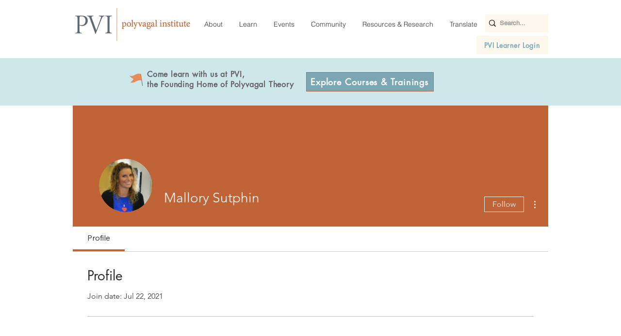

--- FILE ---
content_type: application/javascript
request_url: https://static.parastorage.com/services/members-about-ooi/1.2629.0/client-viewer/RootWidget.chunk.min.js
body_size: 6729
content:
"use strict";(("undefined"!=typeof self?self:this).webpackJsonp__wix_members_about_ooi=("undefined"!=typeof self?self:this).webpackJsonp__wix_members_about_ooi||[]).push([[8634],{97701:(e,t,a)=>{a.d(t,{Sh:()=>l,st:()=>n});var s="o__1DSfUq",l={root:"sFvtY36",overlay:"sRrueY1"},n=a.sts.bind(null,s)},54918:(e,t,a)=>{a.d(t,{I:()=>r});var s=a(30293),l=a(13352),n=a(58971),o=a(73653);const r=()=>{const e=(0,s.r)(),t=(0,l.y)(),{experiments:a}=(0,n.j)(),r=a.enabled(o.Experiment.UseMigratedEditor3StylesParams);return{get:(a,s)=>{const l=e.get(a),n=t.get(s);return r?n??l:l},set:(a,s,l,n)=>r?t.set(s,l,{isGlobal:null==n?void 0:n.isGlobal}):e.set(a,l)}}},52253:(e,t,a)=>{a.d(t,{C:()=>u});var s=a(64533),l=a(65359),n=a(27762),o=a.n(n),r=a(97701),i=a(6923);const c=(0,l.ZP)({resolved:{},chunkName:()=>"Viewer",isReady(e){const t=this.resolve(e);return!0===this.resolved[t]&&!!a.m[t]},importAsync:()=>Promise.all([a.e(7175),a.e(6213),a.e(6382),a.e(3747),a.e(7934)]).then(a.bind(a,70848)),requireAsync(e){const t=this.resolve(e);return this.resolved[t]=!1,this.importAsync(e).then(e=>(this.resolved[t]=!0,e))},requireSync(e){const t=this.resolve(e);return a(t)},resolve(){return 70848}}),m=(0,l.ZP)({resolved:{},chunkName:()=>"AboutEditComponent",isReady(e){const t=this.resolve(e);return!0===this.resolved[t]&&!!a.m[t]},importAsync:()=>Promise.all([a.e(7175),a.e(4905)]).then(a.bind(a,94402)),requireAsync(e){const t=this.resolve(e);return this.resolved[t]=!1,this.importAsync(e).then(e=>(this.resolved[t]=!0,e))},requireSync(e){const t=this.resolve(e);return a(t)},resolve(){return 94402}}),u=e=>{let{isEditMode:t,isEmptyState:a,shouldShowButtonsInEditor:l,setEditMode:u}=e;const{isEditor:d}=(0,s.O)(),p=(0,n.useRef)(null);return o().createElement("div",{ref:p,className:(0,r.st)(r.Sh.root)},t||d?o().createElement(m,{setEditMode:u,isEditMode:t,shouldShowButtonsInEditor:l,isEmptyState:a}):a?o().createElement(i.g,{setEditMode:u}):o().createElement(c,null))}},6923:(e,t,a)=>{a.d(t,{g:()=>L});var s=a(30293),l=a(21627),n=a(64533),o=a(58971),r=a(27762),i=a.n(r),c=a(36538),m=a(73653),u=a(67432),d=a(4429),p=a(68105),g=a(34284),E=a(39573),v=a(99560),h="sKPomtn",b="s__2WvZgJ",y="sdZJSzi",S="s__6vja8O";const f=()=>i().createElement("div",{className:h},i().createElement(d.Z,{className:b}),i().createElement(p.Z,{className:b}),i().createElement(g.Z,{className:b}),i().createElement(E.Z,{className:b}),i().createElement(v.Z,{className:b}));var N=a(53812),T=a(34108),P=a(95623),x=a(22409),w=a(6294),k=a(8227),D=a(3522),B=a(96604),R=a(79020),M=a(9546),C=a(32087),Z=a(55769);const V=()=>i().createElement("div",{className:y},i().createElement(N.Z,{className:S}),i().createElement(T.Z,{className:S}),i().createElement(P.Z,{className:S}),i().createElement(x.Z,{className:S}),i().createElement(w.Z,{className:S}),i().createElement(k.Z,{className:S}),i().createElement(D.Z,{className:S}),i().createElement(B.Z,{className:S}),i().createElement(R.Z,{className:S}),i().createElement(M.Z,{className:S}),i().createElement(C.Z,{className:S}),i().createElement(Z.Z,{className:S}));var _="swEgvme",K="sPQv144",O="s__8ZAZoS";const L=e=>{let{setEditMode:t}=e;const a=(0,s.r)(),{t:r}=(0,l.$)(),{isMobile:d}=(0,n.O)(),{experiments:p}=(0,o.j)(),g=d&&p.enabled(m.Experiment.EnableExternalToolbarMobile),E=()=>{t(!0)},v=a.get(u.ZP.aboutDescriptionPlaceholder)||r("settings.texts-tab.placeholder-default-text");return i().createElement(i().Fragment,null,i().createElement("div",{className:g?O:_,onClick:E,onKeyDown:e=>{"Enter"!==e.key&&" "!==e.key||(e.preventDefault(),E())},tabIndex:0,"data-hook":m.DataHook.EmptyEditor},i().createElement(c.x,{tagName:"div",className:K},v),!g&&i().createElement(f,null)),g&&i().createElement(V,null))}},44506:(e,t,a)=>{a.d(t,{HQ:()=>d,cy:()=>u,v7:()=>p,vu:()=>g});var s=a(56425),l=a(30068),n=a(30293),o=a(73065),r=a(54918),i=a(67432),c=a(98968);const m={showCommentsStats:!1,showLikesReceivedStats:!1,showTopCommentsStats:!1},u=()=>{const e=(0,n.r)(),{isForumInstalled:t}=(0,o.W4)(),a=e.get(i.ZP.showCommentsStats),s=e.get(i.ZP.showLikesReceivedStats),l=e.get(i.ZP.showTopCommentsStats);return t?{showCommentsStats:a,showLikesReceivedStats:s,showTopCommentsStats:l}:m},d=()=>{const e=(0,r.I)(),{shouldRenderAbout:t}=g(),a=u();if(!e.get(i.ZP.showAboutSection,c.default.showAboutSection))return{shouldRenderDescription:!1};return{shouldRenderDescription:Object.values(a).some(Boolean)||t}},p=e=>(0,s.l)(e)?(0,l.g)(e):!(0,s._)(e)||(0,l.M)(e),g=()=>{const{about:e}=(0,o.Kb)(),{canEditMember:t}=(0,o.Xu)(),a=!p(e);return{shouldRenderAbout:t||a}}},2724:(e,t,a)=>{a.r(t),a.d(t,{default:()=>Ba});var s=a(64533),l=a(27762),n=a.n(l),o=a(39743),r=a(27346),i=a(448),c=a.n(i),m="sKIKIRJ";const u=(0,l.createContext)(null),d=e=>{let{children:t}=e;const[a,s]=(0,l.useState)(!1),[o,r]=(0,l.useState)(null),[i,d]=(0,l.useState)(null),p=(0,l.useCallback)(()=>{s(!1),d(null),r(null)},[]),g=(0,l.useMemo)(()=>({showModal:(e,t)=>{s(!0),d(t),r(e)},hideModal:p}),[p]);return n().createElement(u.Provider,{value:g},n().createElement(n().Fragment,null,t,o&&n().createElement("div",{className:m},n().createElement(o,c()({},i,{isOpen:a,onClose:p})))))};var p=a(12432),g=a(73065),E=a(73653),v=a(30293),h=a(36538),b=a(67432),y="sVr8b6f";const S=e=>{let{id:t,children:a,htmlTag:s="h3"}=e;return n().createElement(h.x,{id:t,className:y,tagName:s},a)};var f="sMIBtSO",N="sz11deI";const T=e=>{let{backgroundColor:t,icon:a,title:s}=e;const l={...t&&{backgroundColor:t}};return n().createElement("div",{className:f,style:l},a&&n().createElement("img",{className:N,src:a,alt:s??void 0}))};var P="opUzBSy",x="sJsRjDp",w="siWulT5",k="syBu1Nw",D="skPlxE3",B="sPP8Hd6",R=a.sts.bind(null,P);const M=()=>{const{badges:e}=(0,g.Kb)(),{isMobile:t}=(0,s.O)(),a=(0,v.r)(),l=a.get(b.ZP.badgesSectionTitleHtmlTag);return n().createElement(n().Fragment,null,n().createElement(S,{htmlTag:l},a.get(b.ZP.badgesSectionTitle)),n().createElement("ul",null,e.map(e=>n().createElement("li",{key:e.id,className:R(x,{mobile:t,desktop:!t})},n().createElement("div",{className:w},n().createElement(T,{backgroundColor:e.backgroundColor,icon:e.icon,title:e.title})),n().createElement("div",{className:k},n().createElement(h.x,{className:B,tagName:"div"},e.title),e.description&&n().createElement(h.x,{className:D,tagName:"div"},e.description))))))};var C=a(54918),Z=a(98968);var V="ohjh8Wx",_="sa2xAf3",K="saG4vPD",O="s_jC4WE",L=a.sts.bind(null,V);const I=()=>{const e=(0,v.r)(),{isMobile:t}=(0,s.O)();return n().createElement("div",{className:L(_,{mobile:t})},n().createElement("div",{className:K},n().createElement(h.x,{tagName:"H2",className:O},e.get(b.ZP.blogPostsEmptyStateTitle))))};var A=a(56155);const H=e=>{let{tabOpened:t,sectionOpened:a,sectionState:s}=e;return t===E.SettingsTab.Sections&&a===E.SettingsSection.PostList&&s===E.SettingsSectionState.Empty},F=(e,t,a)=>e&&t&&a,$=()=>{const e=(0,C.I)(),t=(0,g.Hv)(),{roles:a,blogPosts:s}=(0,g.Kb)(),{canEditMember:l}=(0,g.Xu)(),{isBlogInstalled:n}=(0,g.W4)(),o=e.get(b.ZP.showBlogPostsSection,Z.default.showBlogPostsSection),r=l||H(t)||s.length>0,i=((e,t)=>e&&t.some(e=>A.gR.includes(e)))(n,a);return{shouldRenderBlogPosts:F(o,r,i)}};var Q=a(21627),J=a(82652),U=a(36168),W=a(96933);var j=a(29470),X=a(26449),z=a(67264),G=a(65345),Y=a(17616),q=a(44026),ee=a(58971),te=a(62304),ae=a(30776),se="oDx3YBt",le="sgf5xyE",ne="sQUyQQe",oe=a.sts.bind(null,se);const re=function(e,t,a){void 0===e&&(e="");return{url:e,width:t,height:a,aspectRatio:t&&a?+(t/a).toFixed(4):1}},ie=e=>{let{media:t}=e;const{url:a,width:s,height:l,aspectRatio:o}=(e=>{var t,a,s;const l=re();if(null!=e&&null!=(t=e.wixMedia)&&t.image){const{url:t,width:a,height:s}=e.wixMedia.image;return re(t,a,s)}if(null!=e&&null!=(a=e.wixMedia)&&a.videoV2){var n;const t=null==(n=e.wixMedia.videoV2.posters)?void 0:n[0];if(t){const{url:e,width:a,height:s}=t;return re(e,a,s)}return l}if(null!=e&&null!=(s=e.embedMedia)&&s.thumbnail){const{url:t,width:a,height:s}=e.embedMedia.thumbnail;return re(t,a,s)}return l})(t),{experiments:r}=(0,ee.j)(),i=r.enabled(E.Experiment.UseNewPostsCoverDefaults),c={"--containerAspectRatio":o};return n().createElement("div",{style:c,className:oe(le,{oldDefaults:!i,newDefaults:i})},n().createElement(te.c,{className:ne,src:a,sourceWidth:s,sourceHeight:l,forceImageContain:!0,containerAspectRatio:o,resize:ae.eN.cover,fluid:!0,alt:""}))};var ce="o__9KBAxD",me="s__6Ig2wS",ue="sqFebDF",de="s_fKL_B",pe="sqlOJxM",ge="s__5GYEQe",Ee="sy8JGI7",ve="s__3ViMMa",he="sjvV5do",be="smCTbv_",ye="sXIjy9c",Se="swqPTGs",fe="sac92OT",Ne="sniGvoQ",Te="sitFMp9",Pe="sm16pd2",xe="snAQvC4",we="sgzKruR",ke="sTLd8ny",De=a.sts.bind(null,ce);const Be=(0,l.forwardRef)((e,t)=>{let{media:a,firstPublishedDate:l,minutesToRead:r,url:i,title:c,excerpt:m,metrics:u}=e;const d=(0,q.YA)(),{t:p}=(0,Q.$)(),{language:v,isPreview:b,isMobile:y}=(0,s.O)(),{navigateToPath:S}=(0,g.MF)(),f=`${i.base}${i.path}`;return n().createElement("a",{ref:t,"data-hook":E.DataHook.Post,className:De(me,{mobile:y}),href:f,onClick:e=>{(e=>{e.report((0,j.UZ)({referralInfo:E.BlogNavigationReference.ViewPost}))})(d),b&&(e.preventDefault(),e.stopPropagation(),S(i.path))}},(e=>{var t,a,s;return!!(null!=e&&null!=(t=e.wixMedia)&&t.image||null!=e&&null!=(a=e.wixMedia)&&null!=(a=a.videoV2)&&null!=(a=a.posters)&&a[0]||null!=e&&null!=(s=e.embedMedia)&&s.thumbnail)})(a)&&n().createElement(ie,{media:a}),n().createElement("div",{className:De(ue)},n().createElement(h.x,{tagName:"div",className:de},n().createElement("span",{className:De(he,pe)},((e,t)=>new Date(e).toLocaleDateString(t,{year:"numeric",month:"short",day:"numeric"}))(l,v)),n().createElement("span",{className:De(he,ge)}," \u2219 "),n().createElement("span",{className:De(he,Ee)},r," ",p("recent-posts.post-card.minutes"))),n().createElement("div",{className:be},n().createElement(h.x,{tagName:"div",className:ye},c),n().createElement(h.x,{tagName:"div",className:ve},m))),n().createElement("div",{className:De(Se)},n().createElement(o.i,{className:fe}),n().createElement(h.x,{tagName:"div",className:Ne},n().createElement("div",{className:Te},n().createElement("div",{className:De(xe,we)},n().createElement(X.Z,null),n().createElement("span",null,(null==u?void 0:u.views)??0)),n().createElement("div",{className:De(xe,ke)},n().createElement(z.Z,null),n().createElement("span",null,(null==u?void 0:u.comments)??0))),n().createElement("div",{className:Pe},(null==u?void 0:u.likes)>0&&n().createElement("span",null,null==u?void 0:u.likes),null!=u&&u.likes?n().createElement(G.Z,null):n().createElement(Y.Z,null)))))});var Re="s_nYCwR",Me="sGRPNEC",Ce="sYrODkI",Ze="sTi3D_I",Ve="sufVkvQ";const _e=e=>{let{posts:t,paging:a,arePostsLoading:s}=e;const{t:o}=(0,Q.$)(),{fetchPosts:r}=(0,g.no)(),{indexToFocus:i,focusRef:m}=((e,t)=>{const a=(0,l.useRef)(e),s=(0,l.useRef)(t),n=(0,l.useRef)(null);return(0,l.useEffect)(()=>{var t;a.current&&!e&&(null==(t=n.current)||t.focus()),a.current=e},[e]),{indexToFocus:s,focusRef:n}})(s,a.count),u=a.total>a.count;return n().createElement("div",{className:Re},n().createElement("div",{className:Me},t.map((e,t)=>n().createElement(Be,c()({key:e.id,ref:e=>t===i.current&&(m.current=e)},e)))),u&&n().createElement("div",{className:Ce},s?n().createElement(J.F,{"data-hook":E.DataHook.PostsLoader,className:Ve}):n().createElement(U.z,{type:"button","data-hook":E.DataHook.LoadMorePostsButton,className:Ze,priority:W.Ji.secondary,upgrade:!0,onClick:()=>{i.current=a.count,r()},hoverStyle:W.G9.underline},o("recent-posts.load-more"))))};var Ke="sESktwK",Oe="sXQ8YDm";const Le=e=>{let{postCount:t}=e;const a=(0,v.r)(),s=t>0,l=a.get(b.ZP.blogPostsTitleHtmlTag);return n().createElement("div",{className:Ke},n().createElement(S,{htmlTag:l},a.get(b.ZP.blogPostsTitle),s?n().createElement("span",{className:Oe},` (${t})`):null))},Ie=()=>{const{blogPosts:e}=(0,g.Kb)(),{canEditMember:t}=(0,g.Xu)(),a=(0,g.Hv)(),s=t&&!e.length,{posts:l,paging:o,arePostsLoading:r}=(0,g.EZ)();return n().createElement(n().Fragment,null,n().createElement(Le,{postCount:null==o?void 0:o.total}),s||H(a)?n().createElement(I,null):n().createElement(_e,{posts:l,paging:o,arePostsLoading:r}))};var Ae="o__8rTW2e",He="szMo_SI",Fe=a.sts.bind(null,Ae);const $e=e=>{let{className:t,children:a}=e;const{isMobile:l}=(0,s.O)();return n().createElement("div",{className:Fe(He,{mobile:l},t)},a)};var Qe=a(3941),Je=a(91190),Ue=a(52253),We="sc3SyxF",je="sLi_5By",Xe="sN1cp5B",ze="s_1Jz1k",Ge="sRxwlvO";var Ye=a(44506),qe=a(78879),et="sX1ZKjh",tt="s__2l6Mlo";const at=1e3,st=Math.pow(at,2),lt=Math.pow(at,3),nt=e=>{let{className:t,dataHook:a,tooltipText:s,count:l,title:o}=e;return n().createElement(qe.u,{className:t,content:s,placement:"top-start",minWidth:200},n().createElement(h.x,{"data-hook":a,className:et},n().createElement("span",null,(r=l)>=lt?`${Math.floor(r/lt)}B`:r>=st?`${Math.floor(r/st)}M`:r>=at?`${Math.floor(r/at)}k`:r),"\xa0",n().createElement("span",{className:tt},o)));var r},ot=(e,t)=>e("profile-stats-likes-received-icu",{count:t}),rt=(e,t)=>e("profile-stats-comments-icu",{count:t}),it=(e,t)=>e("profile-stats-top-comments-icu",{count:t}),ct=()=>{const e=(0,v.r)(),{t}=(0,Q.$)(),{isEditor:a,isPreview:r,isMobile:i}=(0,s.O)(),{numbers:c,about:m}=(0,g.Kb)(),{canEditMember:u}=(0,g.Xu)(),{shouldRenderAbout:d}=(0,Ye.vu)(),p=(0,Ye.cy)(),h=(0,g.Hv)(),[y,f]=(0,l.useState)(!1),N=Object.values(p).some(Boolean),T=!!a||(0,Ye.v7)(m),P=u&&(!r||!i),x=h.tabOpened===E.SettingsTab.Sections&&h.sectionOpened===E.SettingsSection.About,w=h.tabOpened===E.SettingsTab.Design&&h.sectionOpened===E.SettingsSection.ButtonStyle,k=a&&(x||w),D=P&&!T&&!y||k,B=e.get(b.ZP.sectionTitleHtmlTag);return n().createElement(n().Fragment,null,n().createElement("div",{className:ze},n().createElement(S,{id:A.bw,htmlTag:B},e.get(b.ZP.aboutSectionTitle)),D&&n().createElement(Qe.A,{"data-hook":E.DataHook.EditAboutButton,className:Ge,onClick:()=>f(!0),priority:Je.Q.primary,hoverStyle:W.G9.underline,as:"a"},e.get(b.ZP.aboutEditButtonText))),N&&n().createElement("div",{className:We},p.showLikesReceivedStats&&n().createElement(nt,{dataHook:E.DataHook.LikesReceivedStats,className:je,tooltipText:t("profile-stats-likes-received-tooltip"),count:c.likesReceived,title:ot(t,c.likesReceived)}),p.showCommentsStats&&n().createElement(nt,{dataHook:E.DataHook.CommentsStats,className:je,tooltipText:t("profile-stats-comments-tooltip"),count:c.commentsReceived,title:rt(t,c.commentsReceived)}),p.showTopCommentsStats&&n().createElement(nt,{dataHook:E.DataHook.TopCommentsStats,className:je,tooltipText:t("profile-stats-top-comments-tooltip"),count:c.topCommentsCount,title:it(t,c.topCommentsCount)})),N&&d&&!i&&n().createElement(o.i,{className:Xe}),d&&n().createElement(Ue.C,{isEditMode:y,isEmptyState:T,setEditMode:f,shouldShowButtonsInEditor:k}))};var mt="oeFuX4M",ut="suhh0PN",dt="sjITplM",pt="sE29jvM",gt="sjyv0QO",Et="sRCTKsy",vt=a.sts.bind(null,mt);const ht=e=>{let{isBlocked:t}=e;const a=(0,v.r)(),{isMobile:l}=(0,s.O)(),{t:o}=(0,Q.$)(),{navigateToMyAccount:r}=(0,g.D$)(),i=t?o("no-about.blocked-member.content"):a.get(b.ZP.emptyStateTitle),c=a.get(b.ZP.emptyStateTitleHtmlTag);return n().createElement("div",{className:vt(ut,{mobile:l})},n().createElement("div",{className:dt},n().createElement(h.x,{tagName:c,className:pt},i),t?n().createElement(Qe.A,{className:Et,priority:Je.Q.primary,onClick:()=>r()},o("no-about.blocked-member.my-account-link")):n().createElement(h.x,{tagName:"p",className:gt},a.get(b.ZP.emptyStateText))))},bt=e=>{let{shouldRenderDescription:t,shouldRenderBadges:a,shouldRenderOverview:l,shouldRenderBlogPosts:n}=e;const{isMobile:o}=(0,s.O)();return(e=>{let{tabOpened:t,sectionOpened:a,sectionState:s,isMobile:l}=e;return s===E.SettingsSectionState.Empty&&(t===E.SettingsTab.Sections&&a===E.SettingsSection.About||t===E.SettingsTab.Design&&a===E.SettingsSection.TextStyle||l&&t===E.SettingsTab.Design)})({...(0,g.Hv)(),isMobile:o})?{shouldRenderEmptyState:!0}:{shouldRenderEmptyState:!(t||a||l||n)}};var yt=a(55220),St="sxbQRqA";const ft=()=>n().createElement(yt.Z,{className:St});var Nt="oYjV6Pz",Tt="s_csFbR",Pt="syUIf84",xt="sEWCuO1",wt="sBkIEBa",kt="su9o42y",Dt="s__3BPAj2",Bt="sAeQCrL",Rt="s__14FG09",Mt=a.sts.bind(null,Nt);const Ct=()=>{const e=(0,v.r)(),{navigateToMyAccount:t}=(0,g.D$)();return n().createElement(U.z,{type:"button","data-hook":E.DataHook.EditProfileButton,className:wt,priority:W.Ji.secondary,upgrade:!0,onClick:()=>t()},n().createElement("div",{className:Bt},n().createElement("div",{className:Dt},n().createElement(ft,null)),n().createElement("span",null,e.get(b.ZP.headerSectionButtonText))))},Zt=()=>{const e=(0,v.r)(),{navigateToMyAccount:t}=(0,g.D$)();return n().createElement(U.z,{type:"button","data-hook":E.DataHook.EditProfileButton,className:xt,priority:W.Ji.secondary,hoverStyle:W.G9.underline,prefixIcon:n().createElement(ft,null),upgrade:!0,onClick:()=>t()},n().createElement("div",{className:Rt},e.get(b.ZP.headerSectionButtonText)))},Vt=()=>{const e=(0,v.r)(),{isMobile:t,language:a}=(0,s.O)(),{createdDate:l}=(0,g.Kb)(),{canEditMember:o}=(0,g.Xu)(),r=e.get(b.ZP.pageTitleHtmlTag);return n().createElement(n().Fragment,null,n().createElement("div",{className:Mt(Tt,{mobile:t})},n().createElement(h.x,{className:Pt,tagName:r,id:"members-area-page-title"},e.get(b.ZP.headerSectionTitle)),l?n().createElement(h.x,{tagName:"div",className:kt},`${e.get(b.ZP.headerSectionSubtitle)} ${((e,t)=>new Date(e).toLocaleDateString(t,{year:"numeric",month:"short",day:"numeric"}))(l,a)}`):null,o&&(t?n().createElement(Ct,null):n().createElement(Zt,null))))};var _t="s_w_HQw";const Kt=()=>{const{t:e}=(0,Q.$)();return n().createElement(h.x,{className:_t},e("about.widget.overview-empty-state"))};var Ot="styL8JR",Lt="sF1l0aO",It="sG3kYQc",At="snMwwVv";const Ht=e=>{let{id:t,type:a,value:s}=e;return a===E.FieldType.URL?n().createElement(n().Fragment,null,s.map((e,a)=>n().createElement("a",{key:`${t}-${a}`,className:It,href:e,rel:"noreferrer",target:"_blank"},n().createElement(h.x,{className:Lt,tagName:"div"},s)))):n().createElement(n().Fragment,null,s.map((e,a)=>n().createElement(h.x,{key:`${t}-${a}`,className:Lt,tagName:"div"},e)))},Ft=e=>{let{field:t}=e;const{t:a}=(0,Q.$)(),{getFieldLabel:s}=(0,g.JD)();return n().createElement(n().Fragment,null,n().createElement(h.x,{className:Ot,tagName:"div"},s(t.origin,t.key,t.name)),t.value?n().createElement(Ht,{id:t.id,type:t.type,value:t.value}):n().createElement(h.x,{className:At,tagName:"div"},a("about.widget.not-published")))},$t=()=>{const{canEditMember:e}=(0,g.Xu)(),{customProfile:t}=(0,g.Kb)();if(!e){const{fields:e,socialLinks:a}=t;return{fields:e.filter(e=>{let{value:t}=e;return null==t?void 0:t.length}),socialLinks:a.filter(e=>{let{href:t}=e;return t})}}return t};var Qt="s__4XJhmQ",Jt="swmp03l";var Ut=a(39443),Wt=a(78939),jt=a(73713),Xt=a(98691),zt=a(62575),Gt=a(23825),Yt=a(87286),qt=a(49472),ea=a(3659),ta=a(40205),aa=a(11560),sa=a(73243),la=a(84616),na=a(27769);const oa={[E.SocialType.DEVIANTART]:Ut.Z,[E.SocialType.FACEBOOK]:Wt.Z,[E.SocialType.INSTAGRAM]:jt.Z,[E.SocialType.LINKEDIN]:Xt.Z,[E.SocialType.ODNOKLASSNIKI]:zt.Z,[E.SocialType.OTHER]:Gt.Z,[E.SocialType.PINTEREST]:Yt.Z,[E.SocialType.SOUNDCLOUD]:qt.Z,[E.SocialType.TIKTOK]:ea.Z,[E.SocialType.TUMBLR]:ta.Z,[E.SocialType.TWITTER]:aa.Z,[E.SocialType.UNKNOWN]:Gt.Z,[E.SocialType.VIMEO]:sa.Z,[E.SocialType.VKONTAKTE]:la.Z,[E.SocialType.YOUTUBE]:na.Z};var ra="sE_CmRm",ia="soLQOXy",ca="s__4fvhDv",ma="sUEwxAF";const ua=e=>{let{name:t,socialType:a,href:s}=e;const{t:l}=(0,Q.$)(),o=oa[a];return s?n().createElement("a",{className:ra,href:s,rel:"noreferrer",target:"_blank"},n().createElement(h.x,{className:ia,tagName:"div"},o&&n().createElement(o,{className:ma}),t)):n().createElement(h.x,{className:ca,tagName:"div"},o&&n().createElement(o,{className:ma}),l("about.widget.not-published"))};var da=a(90855),pa="ocibmBU",ga="sgUBSMO",Ea="s__28nnIy",va=a.sts.bind(null,pa);const ha=e=>{let{customProfile:t}=e;const{canEditMember:a}=(0,g.Xu)(),{isMobile:l}=(0,s.O)(),{t:o}=(0,Q.$)(),r=(0,v.r)(),i=r.get(b.ZP.sectionTitleHtmlTag);return n().createElement("div",{className:va(ga)},n().createElement(S,{htmlTag:i},r.get(b.ZP.overviewSectionTitle)),(e=>{let{customProfile:{fields:t,socialLinks:a},canEditMember:s,isMobile:l}=e;return!l&&s&&(t.length>0||a.length>0)})({customProfile:t,canEditMember:a,isMobile:l})&&n().createElement(qe.u,{content:o("about.widget.overview-tooltip"),placement:"top-end",minWidth:200},n().createElement(da.Z,{className:Ea})))},ba=()=>{const e=$t(),{fields:t,socialLinks:a}=e;return t.length||a.length?n().createElement(n().Fragment,null,n().createElement(ha,{customProfile:e}),t.length>0&&n().createElement("div",null,t.map(e=>n().createElement("div",{key:e.id,className:Qt},n().createElement(Ft,{field:e})))),t.length>0&&a.length>0&&n().createElement(o.i,{className:Jt}),a.length>0&&n().createElement("div",null,a.map(e=>n().createElement("div",{key:e.id,className:Qt},n().createElement(ua,e))))):n().createElement(n().Fragment,null,n().createElement(ha,{customProfile:e}),n().createElement(Kt,null))};var ya="oEPb_Jj",Sa="sLoT8EQ",fa="sJJQm9T",Na="s_9v9ai",Ta="sYJ952C",Pa="sBPRlPC",xa=a.sts.bind(null,ya);const wa=(e,t)=>({fullWidth:!e||!t}),ka=(e,t)=>({fullWidth:!t||!e}),Da=()=>{const{shouldRenderDescription:e}=(0,Ye.HQ)(),{shouldRenderBadges:t}=(()=>{const e=(0,C.I)(),{badges:t}=(0,g.Kb)(),a=e.get(b.ZP.showBadgesSection,Z.default.showBadgesSection),s=t.length>0;return{shouldRenderBadges:a&&s}})(),{shouldRenderOverview:a}=(()=>{const{isEditor:e}=(0,s.O)(),{fields:t,socialLinks:a}=$t(),l=(0,C.I)().get(b.ZP.showOverviewSection,Z.default.showOverviewSection),n=t.length>0||a.length>0;return{shouldRenderOverview:l&&(e||n)}})(),{shouldRenderBlogPosts:l}=$(),{shouldRenderEmptyState:r}=bt({shouldRenderDescription:e,shouldRenderBadges:t,shouldRenderOverview:a,shouldRenderBlogPosts:l}),{shouldRenderBlockedEmptyState:i}=(()=>{const{id:e}=(0,g.Kb)();return{shouldRenderBlockedEmptyState:e===A.kB}})(),{isMobile:c,isRTL:m,isEditorX:u}=(0,s.O)(),d=e||t,p=!c||u;return n().createElement("div",{className:xa(Sa,{mobile:c}),dir:m?"rtl":"ltr","data-hook":E.DataHook.WidgetWrapper},n().createElement("section",{"aria-live":"polite"},n().createElement(Vt,null),(!c||i||r)&&n().createElement(o.i,{className:fa}),i||r?n().createElement(ht,{isBlocked:i}):n().createElement(n().Fragment,null,n().createElement("div",{className:xa(Na,{childrenFullWidth:!p,responsive:u})},d&&n().createElement("div",{className:xa(Ta,wa(p,a))},e&&n().createElement($e,null,n().createElement(ct,null)),t&&n().createElement($e,null,n().createElement(M,null))),a&&n().createElement($e,{className:xa(Pa,ka(p,d))},n().createElement(ba,null))),l&&n().createElement($e,null,n().createElement(Ie,null)))))},Ba=e=>{var t;const{isMobile:a,isRTL:l}=(0,s.O)();return null!=(t=e.member)&&t.id?n().createElement(g.fP,e,n().createElement(r.CU,{value:{mobile:a,rtl:l}},n().createElement(d,null,n().createElement(p.s,null,n().createElement(Da,e))))):null}},67432:(e,t,a)=>{a.d(t,{ZP:()=>i});var s=a(64545),l=a(89489),n=a(94343),o=a(73653);const r=e=>{let{defaultValueKey:t,customKey:a}=e;return{key:a,type:l.p.Text,getDefaultValue:e=>{let{t:a}=e;return a(t)},metadata:e=>{let{t:a}=e;return{type:s.g.text,defaultValue:{type:"static",value:a(t)}}}}},i=(0,n.N)({aboutSectionTitle:r({defaultValueKey:"settings.texts-tab.about-title"}),aboutDescriptionPlaceholder:r({defaultValueKey:"settings.texts-tab.placeholder-default-text",customKey:"placeholder"}),aboutEditButtonText:r({defaultValueKey:"settings.texts-tab.edit-button-text",customKey:"editAboutButton"}),aboutPrimaryButtonText:r({defaultValueKey:"settings.texts-tab.primary-button-text",customKey:"publishAboutButton"}),aboutSecondaryButtonText:r({defaultValueKey:"settings.texts-tab.secondary-button-text",customKey:"discardAboutButton"}),badgesSectionTitle:r({defaultValueKey:"settings.texts-tab.badges-title",customKey:"badgesTitle"}),overviewSectionTitle:r({defaultValueKey:"settings.texts-tab.overview-title",customKey:"overviewTitle"}),blogPostsTitle:r({defaultValueKey:"settings.texts-tab.posts-title",customKey:"postListTitle"}),blogPostsEmptyStateTitle:r({defaultValueKey:"settings.texts-tab.no-posts-title",customKey:"postListEmptyStateTitle"}),headerSectionTitle:r({defaultValueKey:"settings.texts-tab.header-title",customKey:"headerTitleText"}),headerSectionSubtitle:r({defaultValueKey:"settings.texts-tab.header-subtitle",customKey:"headerSubtitleText"}),headerSectionButtonText:r({defaultValueKey:"settings.texts-tab.header-button-text",customKey:"headerButtonText"}),emptyStateTitle:r({defaultValueKey:"settings.texts-tab.empty-state-title"}),emptyStateText:r({defaultValueKey:"settings.texts-tab.empty-state-text"}),showAboutSection:{type:l.p.Boolean,getDefaultValue:()=>!0},showBadgesSection:{type:l.p.Boolean,getDefaultValue:()=>!0},showOverviewSection:{type:l.p.Boolean,getDefaultValue:()=>!0},showBlogPostsSection:{key:"showPostListSection",type:l.p.Boolean,getDefaultValue:()=>!0},showBlogPostsCounter:{key:"showPostListCounter",type:l.p.Boolean,getDefaultValue:()=>!1},showJoinDate:{type:l.p.Boolean,getDefaultValue:()=>!0},showCommentsStats:{type:l.p.Boolean,getDefaultValue:()=>!0},showLikesReceivedStats:{type:l.p.Boolean,getDefaultValue:()=>!0},showTopCommentsStats:{type:l.p.Boolean,getDefaultValue:()=>!0},postListPageSize:{type:l.p.Number,getDefaultValue:()=>3,metadata:{type:s.g.number,defaultValue:{type:"static",value:3}}},postImageFill:{key:"postListLayoutResizing",type:l.p.String,getDefaultValue:()=>{},metadata:{type:s.g.textEnum,defaultValue:{type:"static",value:o.PostImageFill.Crop}}},postImageRatio:{key:"postListImageRatio",type:l.p.Number,getDefaultValue:()=>{},metadata:{type:s.g.number,defaultValue:{type:"static",value:o.PostImageRatio.FourToThree}}},showPostCover:{key:"postListShowCoverImage",type:l.p.Boolean,getDefaultValue:()=>!0},showPostPublishDate:{key:"postListShowPublishDate",type:l.p.Boolean,getDefaultValue:()=>!0},showPostReadingTime:{key:"postListShowReadingTime",type:l.p.Boolean,getDefaultValue:()=>!0},showPostExcerpt:{key:"postListShowDescription",type:l.p.Boolean,getDefaultValue:()=>!0},showPostViewsCounter:{key:"postListShowViewsCounter",type:l.p.Boolean,getDefaultValue:()=>!0},showPostCommentsCounter:{key:"postListShowCommentsCounter",type:l.p.Boolean,getDefaultValue:()=>!0},showPostLikesCounter:{key:"postListShowLikesCounter",type:l.p.Boolean,getDefaultValue:()=>!0},isMobileSectionSettingsEnabled:{type:l.p.Boolean,getDefaultValue:()=>!1},pageTitleHtmlTag:{type:l.p.String,getDefaultValue:()=>"h2",metadata:{type:s.g.textEnum,defaultValue:{type:"static",value:"h2"}}},emptyStateTitleHtmlTag:{type:l.p.String,getDefaultValue:()=>"h2",metadata:{type:s.g.textEnum,defaultValue:{type:"static",value:"h2"}}},sectionTitleHtmlTag:{type:l.p.String,getDefaultValue:()=>"h3",metadata:{type:s.g.textEnum,defaultValue:{type:"static",value:"h3"}}},badgesSectionTitleHtmlTag:{type:l.p.String,getDefaultValue:()=>"h3",metadata:{type:s.g.textEnum,defaultValue:{type:"static",value:"h3"}}},blogPostsTitleHtmlTag:{type:l.p.String,getDefaultValue:()=>"h3",metadata:{type:s.g.textEnum,defaultValue:{type:"static",value:"h3"}}}})},12432:(e,t,a)=>{a.d(t,{s:()=>c});var s=a(65359),l=a(27762),n=a.n(l),o=a(73065);const r=(0,s.ZP)({resolved:{},chunkName:()=>"Toast",isReady(e){const t=this.resolve(e);return!0===this.resolved[t]&&!!a.m[t]},importAsync:()=>a.e(9513).then(a.bind(a,84054)),requireAsync(e){const t=this.resolve(e);return this.resolved[t]=!1,this.importAsync(e).then(e=>(this.resolved[t]=!0,e))},requireSync(e){const t=this.resolve(e);return a(t)},resolve(){return 84054}}),i=5e3,c=e=>{let{children:t}=e;const{toast:a}=(0,o.l8)(),{hideToast:s}=(0,o.a0)();return(0,l.useEffect)(()=>{if(a.isVisible){const e=setTimeout(s,i);return()=>clearTimeout(e)}},[a.isVisible,s]),n().createElement(n().Fragment,null,n().createElement(r,null),t)}},73065:(e,t,a)=>{a.d(t,{fP:()=>i,Hv:()=>g,EZ:()=>d,no:()=>h,Xu:()=>S,cc:()=>m,JD:()=>f,fz:()=>c,Kb:()=>u,D$:()=>v,W4:()=>p,MF:()=>b,l8:()=>E,a0:()=>y});var s=a(21627),l=a(27762),n=a.n(l),o=a(38449);const r=(0,l.createContext)(null),i=e=>n().createElement(r.Provider,{value:e},e.children),c=()=>{const{instance:e}=(0,l.useContext)(r);return{instance:e}},m=()=>{const{defaultBIParams:e}=(0,l.useContext)(r);return{defaultBIParams:e}},u=()=>(0,l.useContext)(r).member,d=()=>{const{member:e,blogPosts:t}=(0,l.useContext)(r);return{...t,posts:e.blogPosts}},p=()=>(0,l.useContext)(r).site,g=()=>(0,l.useContext)(r).appSettings,E=()=>(0,l.useContext)(r).ui,v=()=>(0,l.useContext)(r).memberHandlers,h=()=>(0,l.useContext)(r).blogPostsHandlers,b=()=>(0,l.useContext)(r).siteHandlers,y=()=>(0,l.useContext)(r).uiHandlers,S=()=>{const{sameSessionMember:e}=p(),{isPublicProfilePreview:t}=E();return{canEditMember:e&&!t}},f=()=>{const{t:e}=(0,s.$)();return{getFieldLabel:(t,a,s)=>(e=>(t,a,s)=>t!==o.aP.CUSTOM&&e(a)!==a?e(a):s)(e)(t,a,s)}}}}]);
//# sourceMappingURL=RootWidget.chunk.min.js.map